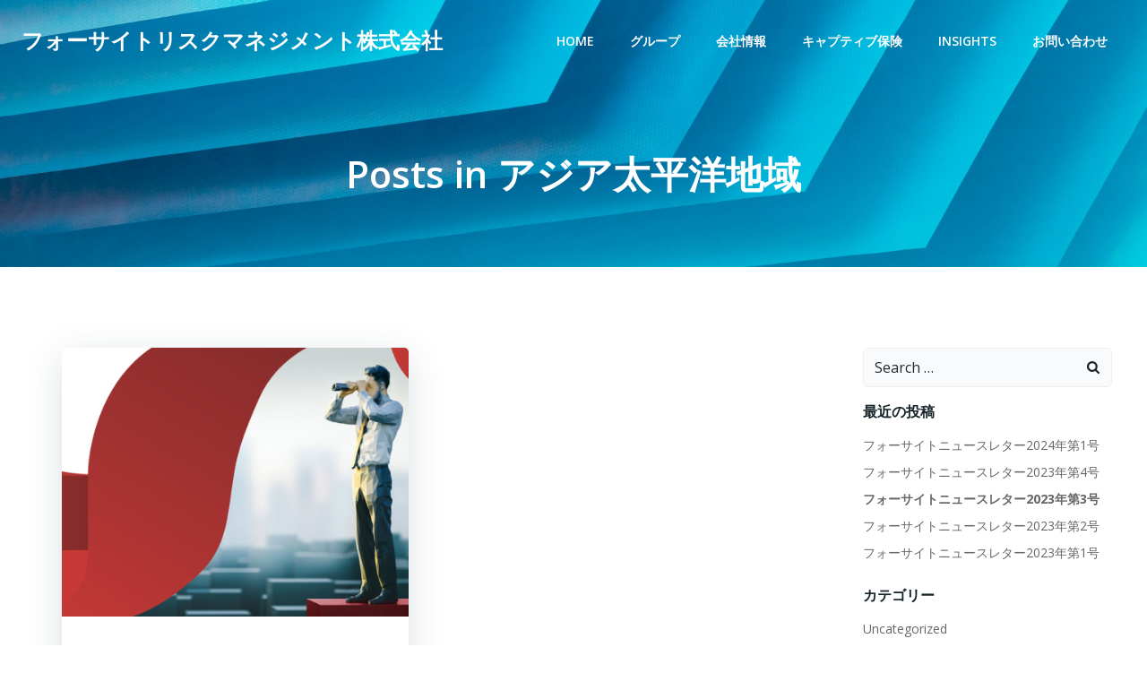

--- FILE ---
content_type: text/html; charset=utf-8
request_url: https://www.google.com/recaptcha/api2/anchor?ar=1&k=6LdC3_IZAAAAAFBcKMFLkhigktdyQGIywK_BB3eS&co=aHR0cDovL2ZvcmVzaWdodG1ndC5jby5qcDo4MA..&hl=en&v=PoyoqOPhxBO7pBk68S4YbpHZ&size=invisible&anchor-ms=20000&execute-ms=30000&cb=q90dhepsclux
body_size: 48572
content:
<!DOCTYPE HTML><html dir="ltr" lang="en"><head><meta http-equiv="Content-Type" content="text/html; charset=UTF-8">
<meta http-equiv="X-UA-Compatible" content="IE=edge">
<title>reCAPTCHA</title>
<style type="text/css">
/* cyrillic-ext */
@font-face {
  font-family: 'Roboto';
  font-style: normal;
  font-weight: 400;
  font-stretch: 100%;
  src: url(//fonts.gstatic.com/s/roboto/v48/KFO7CnqEu92Fr1ME7kSn66aGLdTylUAMa3GUBHMdazTgWw.woff2) format('woff2');
  unicode-range: U+0460-052F, U+1C80-1C8A, U+20B4, U+2DE0-2DFF, U+A640-A69F, U+FE2E-FE2F;
}
/* cyrillic */
@font-face {
  font-family: 'Roboto';
  font-style: normal;
  font-weight: 400;
  font-stretch: 100%;
  src: url(//fonts.gstatic.com/s/roboto/v48/KFO7CnqEu92Fr1ME7kSn66aGLdTylUAMa3iUBHMdazTgWw.woff2) format('woff2');
  unicode-range: U+0301, U+0400-045F, U+0490-0491, U+04B0-04B1, U+2116;
}
/* greek-ext */
@font-face {
  font-family: 'Roboto';
  font-style: normal;
  font-weight: 400;
  font-stretch: 100%;
  src: url(//fonts.gstatic.com/s/roboto/v48/KFO7CnqEu92Fr1ME7kSn66aGLdTylUAMa3CUBHMdazTgWw.woff2) format('woff2');
  unicode-range: U+1F00-1FFF;
}
/* greek */
@font-face {
  font-family: 'Roboto';
  font-style: normal;
  font-weight: 400;
  font-stretch: 100%;
  src: url(//fonts.gstatic.com/s/roboto/v48/KFO7CnqEu92Fr1ME7kSn66aGLdTylUAMa3-UBHMdazTgWw.woff2) format('woff2');
  unicode-range: U+0370-0377, U+037A-037F, U+0384-038A, U+038C, U+038E-03A1, U+03A3-03FF;
}
/* math */
@font-face {
  font-family: 'Roboto';
  font-style: normal;
  font-weight: 400;
  font-stretch: 100%;
  src: url(//fonts.gstatic.com/s/roboto/v48/KFO7CnqEu92Fr1ME7kSn66aGLdTylUAMawCUBHMdazTgWw.woff2) format('woff2');
  unicode-range: U+0302-0303, U+0305, U+0307-0308, U+0310, U+0312, U+0315, U+031A, U+0326-0327, U+032C, U+032F-0330, U+0332-0333, U+0338, U+033A, U+0346, U+034D, U+0391-03A1, U+03A3-03A9, U+03B1-03C9, U+03D1, U+03D5-03D6, U+03F0-03F1, U+03F4-03F5, U+2016-2017, U+2034-2038, U+203C, U+2040, U+2043, U+2047, U+2050, U+2057, U+205F, U+2070-2071, U+2074-208E, U+2090-209C, U+20D0-20DC, U+20E1, U+20E5-20EF, U+2100-2112, U+2114-2115, U+2117-2121, U+2123-214F, U+2190, U+2192, U+2194-21AE, U+21B0-21E5, U+21F1-21F2, U+21F4-2211, U+2213-2214, U+2216-22FF, U+2308-230B, U+2310, U+2319, U+231C-2321, U+2336-237A, U+237C, U+2395, U+239B-23B7, U+23D0, U+23DC-23E1, U+2474-2475, U+25AF, U+25B3, U+25B7, U+25BD, U+25C1, U+25CA, U+25CC, U+25FB, U+266D-266F, U+27C0-27FF, U+2900-2AFF, U+2B0E-2B11, U+2B30-2B4C, U+2BFE, U+3030, U+FF5B, U+FF5D, U+1D400-1D7FF, U+1EE00-1EEFF;
}
/* symbols */
@font-face {
  font-family: 'Roboto';
  font-style: normal;
  font-weight: 400;
  font-stretch: 100%;
  src: url(//fonts.gstatic.com/s/roboto/v48/KFO7CnqEu92Fr1ME7kSn66aGLdTylUAMaxKUBHMdazTgWw.woff2) format('woff2');
  unicode-range: U+0001-000C, U+000E-001F, U+007F-009F, U+20DD-20E0, U+20E2-20E4, U+2150-218F, U+2190, U+2192, U+2194-2199, U+21AF, U+21E6-21F0, U+21F3, U+2218-2219, U+2299, U+22C4-22C6, U+2300-243F, U+2440-244A, U+2460-24FF, U+25A0-27BF, U+2800-28FF, U+2921-2922, U+2981, U+29BF, U+29EB, U+2B00-2BFF, U+4DC0-4DFF, U+FFF9-FFFB, U+10140-1018E, U+10190-1019C, U+101A0, U+101D0-101FD, U+102E0-102FB, U+10E60-10E7E, U+1D2C0-1D2D3, U+1D2E0-1D37F, U+1F000-1F0FF, U+1F100-1F1AD, U+1F1E6-1F1FF, U+1F30D-1F30F, U+1F315, U+1F31C, U+1F31E, U+1F320-1F32C, U+1F336, U+1F378, U+1F37D, U+1F382, U+1F393-1F39F, U+1F3A7-1F3A8, U+1F3AC-1F3AF, U+1F3C2, U+1F3C4-1F3C6, U+1F3CA-1F3CE, U+1F3D4-1F3E0, U+1F3ED, U+1F3F1-1F3F3, U+1F3F5-1F3F7, U+1F408, U+1F415, U+1F41F, U+1F426, U+1F43F, U+1F441-1F442, U+1F444, U+1F446-1F449, U+1F44C-1F44E, U+1F453, U+1F46A, U+1F47D, U+1F4A3, U+1F4B0, U+1F4B3, U+1F4B9, U+1F4BB, U+1F4BF, U+1F4C8-1F4CB, U+1F4D6, U+1F4DA, U+1F4DF, U+1F4E3-1F4E6, U+1F4EA-1F4ED, U+1F4F7, U+1F4F9-1F4FB, U+1F4FD-1F4FE, U+1F503, U+1F507-1F50B, U+1F50D, U+1F512-1F513, U+1F53E-1F54A, U+1F54F-1F5FA, U+1F610, U+1F650-1F67F, U+1F687, U+1F68D, U+1F691, U+1F694, U+1F698, U+1F6AD, U+1F6B2, U+1F6B9-1F6BA, U+1F6BC, U+1F6C6-1F6CF, U+1F6D3-1F6D7, U+1F6E0-1F6EA, U+1F6F0-1F6F3, U+1F6F7-1F6FC, U+1F700-1F7FF, U+1F800-1F80B, U+1F810-1F847, U+1F850-1F859, U+1F860-1F887, U+1F890-1F8AD, U+1F8B0-1F8BB, U+1F8C0-1F8C1, U+1F900-1F90B, U+1F93B, U+1F946, U+1F984, U+1F996, U+1F9E9, U+1FA00-1FA6F, U+1FA70-1FA7C, U+1FA80-1FA89, U+1FA8F-1FAC6, U+1FACE-1FADC, U+1FADF-1FAE9, U+1FAF0-1FAF8, U+1FB00-1FBFF;
}
/* vietnamese */
@font-face {
  font-family: 'Roboto';
  font-style: normal;
  font-weight: 400;
  font-stretch: 100%;
  src: url(//fonts.gstatic.com/s/roboto/v48/KFO7CnqEu92Fr1ME7kSn66aGLdTylUAMa3OUBHMdazTgWw.woff2) format('woff2');
  unicode-range: U+0102-0103, U+0110-0111, U+0128-0129, U+0168-0169, U+01A0-01A1, U+01AF-01B0, U+0300-0301, U+0303-0304, U+0308-0309, U+0323, U+0329, U+1EA0-1EF9, U+20AB;
}
/* latin-ext */
@font-face {
  font-family: 'Roboto';
  font-style: normal;
  font-weight: 400;
  font-stretch: 100%;
  src: url(//fonts.gstatic.com/s/roboto/v48/KFO7CnqEu92Fr1ME7kSn66aGLdTylUAMa3KUBHMdazTgWw.woff2) format('woff2');
  unicode-range: U+0100-02BA, U+02BD-02C5, U+02C7-02CC, U+02CE-02D7, U+02DD-02FF, U+0304, U+0308, U+0329, U+1D00-1DBF, U+1E00-1E9F, U+1EF2-1EFF, U+2020, U+20A0-20AB, U+20AD-20C0, U+2113, U+2C60-2C7F, U+A720-A7FF;
}
/* latin */
@font-face {
  font-family: 'Roboto';
  font-style: normal;
  font-weight: 400;
  font-stretch: 100%;
  src: url(//fonts.gstatic.com/s/roboto/v48/KFO7CnqEu92Fr1ME7kSn66aGLdTylUAMa3yUBHMdazQ.woff2) format('woff2');
  unicode-range: U+0000-00FF, U+0131, U+0152-0153, U+02BB-02BC, U+02C6, U+02DA, U+02DC, U+0304, U+0308, U+0329, U+2000-206F, U+20AC, U+2122, U+2191, U+2193, U+2212, U+2215, U+FEFF, U+FFFD;
}
/* cyrillic-ext */
@font-face {
  font-family: 'Roboto';
  font-style: normal;
  font-weight: 500;
  font-stretch: 100%;
  src: url(//fonts.gstatic.com/s/roboto/v48/KFO7CnqEu92Fr1ME7kSn66aGLdTylUAMa3GUBHMdazTgWw.woff2) format('woff2');
  unicode-range: U+0460-052F, U+1C80-1C8A, U+20B4, U+2DE0-2DFF, U+A640-A69F, U+FE2E-FE2F;
}
/* cyrillic */
@font-face {
  font-family: 'Roboto';
  font-style: normal;
  font-weight: 500;
  font-stretch: 100%;
  src: url(//fonts.gstatic.com/s/roboto/v48/KFO7CnqEu92Fr1ME7kSn66aGLdTylUAMa3iUBHMdazTgWw.woff2) format('woff2');
  unicode-range: U+0301, U+0400-045F, U+0490-0491, U+04B0-04B1, U+2116;
}
/* greek-ext */
@font-face {
  font-family: 'Roboto';
  font-style: normal;
  font-weight: 500;
  font-stretch: 100%;
  src: url(//fonts.gstatic.com/s/roboto/v48/KFO7CnqEu92Fr1ME7kSn66aGLdTylUAMa3CUBHMdazTgWw.woff2) format('woff2');
  unicode-range: U+1F00-1FFF;
}
/* greek */
@font-face {
  font-family: 'Roboto';
  font-style: normal;
  font-weight: 500;
  font-stretch: 100%;
  src: url(//fonts.gstatic.com/s/roboto/v48/KFO7CnqEu92Fr1ME7kSn66aGLdTylUAMa3-UBHMdazTgWw.woff2) format('woff2');
  unicode-range: U+0370-0377, U+037A-037F, U+0384-038A, U+038C, U+038E-03A1, U+03A3-03FF;
}
/* math */
@font-face {
  font-family: 'Roboto';
  font-style: normal;
  font-weight: 500;
  font-stretch: 100%;
  src: url(//fonts.gstatic.com/s/roboto/v48/KFO7CnqEu92Fr1ME7kSn66aGLdTylUAMawCUBHMdazTgWw.woff2) format('woff2');
  unicode-range: U+0302-0303, U+0305, U+0307-0308, U+0310, U+0312, U+0315, U+031A, U+0326-0327, U+032C, U+032F-0330, U+0332-0333, U+0338, U+033A, U+0346, U+034D, U+0391-03A1, U+03A3-03A9, U+03B1-03C9, U+03D1, U+03D5-03D6, U+03F0-03F1, U+03F4-03F5, U+2016-2017, U+2034-2038, U+203C, U+2040, U+2043, U+2047, U+2050, U+2057, U+205F, U+2070-2071, U+2074-208E, U+2090-209C, U+20D0-20DC, U+20E1, U+20E5-20EF, U+2100-2112, U+2114-2115, U+2117-2121, U+2123-214F, U+2190, U+2192, U+2194-21AE, U+21B0-21E5, U+21F1-21F2, U+21F4-2211, U+2213-2214, U+2216-22FF, U+2308-230B, U+2310, U+2319, U+231C-2321, U+2336-237A, U+237C, U+2395, U+239B-23B7, U+23D0, U+23DC-23E1, U+2474-2475, U+25AF, U+25B3, U+25B7, U+25BD, U+25C1, U+25CA, U+25CC, U+25FB, U+266D-266F, U+27C0-27FF, U+2900-2AFF, U+2B0E-2B11, U+2B30-2B4C, U+2BFE, U+3030, U+FF5B, U+FF5D, U+1D400-1D7FF, U+1EE00-1EEFF;
}
/* symbols */
@font-face {
  font-family: 'Roboto';
  font-style: normal;
  font-weight: 500;
  font-stretch: 100%;
  src: url(//fonts.gstatic.com/s/roboto/v48/KFO7CnqEu92Fr1ME7kSn66aGLdTylUAMaxKUBHMdazTgWw.woff2) format('woff2');
  unicode-range: U+0001-000C, U+000E-001F, U+007F-009F, U+20DD-20E0, U+20E2-20E4, U+2150-218F, U+2190, U+2192, U+2194-2199, U+21AF, U+21E6-21F0, U+21F3, U+2218-2219, U+2299, U+22C4-22C6, U+2300-243F, U+2440-244A, U+2460-24FF, U+25A0-27BF, U+2800-28FF, U+2921-2922, U+2981, U+29BF, U+29EB, U+2B00-2BFF, U+4DC0-4DFF, U+FFF9-FFFB, U+10140-1018E, U+10190-1019C, U+101A0, U+101D0-101FD, U+102E0-102FB, U+10E60-10E7E, U+1D2C0-1D2D3, U+1D2E0-1D37F, U+1F000-1F0FF, U+1F100-1F1AD, U+1F1E6-1F1FF, U+1F30D-1F30F, U+1F315, U+1F31C, U+1F31E, U+1F320-1F32C, U+1F336, U+1F378, U+1F37D, U+1F382, U+1F393-1F39F, U+1F3A7-1F3A8, U+1F3AC-1F3AF, U+1F3C2, U+1F3C4-1F3C6, U+1F3CA-1F3CE, U+1F3D4-1F3E0, U+1F3ED, U+1F3F1-1F3F3, U+1F3F5-1F3F7, U+1F408, U+1F415, U+1F41F, U+1F426, U+1F43F, U+1F441-1F442, U+1F444, U+1F446-1F449, U+1F44C-1F44E, U+1F453, U+1F46A, U+1F47D, U+1F4A3, U+1F4B0, U+1F4B3, U+1F4B9, U+1F4BB, U+1F4BF, U+1F4C8-1F4CB, U+1F4D6, U+1F4DA, U+1F4DF, U+1F4E3-1F4E6, U+1F4EA-1F4ED, U+1F4F7, U+1F4F9-1F4FB, U+1F4FD-1F4FE, U+1F503, U+1F507-1F50B, U+1F50D, U+1F512-1F513, U+1F53E-1F54A, U+1F54F-1F5FA, U+1F610, U+1F650-1F67F, U+1F687, U+1F68D, U+1F691, U+1F694, U+1F698, U+1F6AD, U+1F6B2, U+1F6B9-1F6BA, U+1F6BC, U+1F6C6-1F6CF, U+1F6D3-1F6D7, U+1F6E0-1F6EA, U+1F6F0-1F6F3, U+1F6F7-1F6FC, U+1F700-1F7FF, U+1F800-1F80B, U+1F810-1F847, U+1F850-1F859, U+1F860-1F887, U+1F890-1F8AD, U+1F8B0-1F8BB, U+1F8C0-1F8C1, U+1F900-1F90B, U+1F93B, U+1F946, U+1F984, U+1F996, U+1F9E9, U+1FA00-1FA6F, U+1FA70-1FA7C, U+1FA80-1FA89, U+1FA8F-1FAC6, U+1FACE-1FADC, U+1FADF-1FAE9, U+1FAF0-1FAF8, U+1FB00-1FBFF;
}
/* vietnamese */
@font-face {
  font-family: 'Roboto';
  font-style: normal;
  font-weight: 500;
  font-stretch: 100%;
  src: url(//fonts.gstatic.com/s/roboto/v48/KFO7CnqEu92Fr1ME7kSn66aGLdTylUAMa3OUBHMdazTgWw.woff2) format('woff2');
  unicode-range: U+0102-0103, U+0110-0111, U+0128-0129, U+0168-0169, U+01A0-01A1, U+01AF-01B0, U+0300-0301, U+0303-0304, U+0308-0309, U+0323, U+0329, U+1EA0-1EF9, U+20AB;
}
/* latin-ext */
@font-face {
  font-family: 'Roboto';
  font-style: normal;
  font-weight: 500;
  font-stretch: 100%;
  src: url(//fonts.gstatic.com/s/roboto/v48/KFO7CnqEu92Fr1ME7kSn66aGLdTylUAMa3KUBHMdazTgWw.woff2) format('woff2');
  unicode-range: U+0100-02BA, U+02BD-02C5, U+02C7-02CC, U+02CE-02D7, U+02DD-02FF, U+0304, U+0308, U+0329, U+1D00-1DBF, U+1E00-1E9F, U+1EF2-1EFF, U+2020, U+20A0-20AB, U+20AD-20C0, U+2113, U+2C60-2C7F, U+A720-A7FF;
}
/* latin */
@font-face {
  font-family: 'Roboto';
  font-style: normal;
  font-weight: 500;
  font-stretch: 100%;
  src: url(//fonts.gstatic.com/s/roboto/v48/KFO7CnqEu92Fr1ME7kSn66aGLdTylUAMa3yUBHMdazQ.woff2) format('woff2');
  unicode-range: U+0000-00FF, U+0131, U+0152-0153, U+02BB-02BC, U+02C6, U+02DA, U+02DC, U+0304, U+0308, U+0329, U+2000-206F, U+20AC, U+2122, U+2191, U+2193, U+2212, U+2215, U+FEFF, U+FFFD;
}
/* cyrillic-ext */
@font-face {
  font-family: 'Roboto';
  font-style: normal;
  font-weight: 900;
  font-stretch: 100%;
  src: url(//fonts.gstatic.com/s/roboto/v48/KFO7CnqEu92Fr1ME7kSn66aGLdTylUAMa3GUBHMdazTgWw.woff2) format('woff2');
  unicode-range: U+0460-052F, U+1C80-1C8A, U+20B4, U+2DE0-2DFF, U+A640-A69F, U+FE2E-FE2F;
}
/* cyrillic */
@font-face {
  font-family: 'Roboto';
  font-style: normal;
  font-weight: 900;
  font-stretch: 100%;
  src: url(//fonts.gstatic.com/s/roboto/v48/KFO7CnqEu92Fr1ME7kSn66aGLdTylUAMa3iUBHMdazTgWw.woff2) format('woff2');
  unicode-range: U+0301, U+0400-045F, U+0490-0491, U+04B0-04B1, U+2116;
}
/* greek-ext */
@font-face {
  font-family: 'Roboto';
  font-style: normal;
  font-weight: 900;
  font-stretch: 100%;
  src: url(//fonts.gstatic.com/s/roboto/v48/KFO7CnqEu92Fr1ME7kSn66aGLdTylUAMa3CUBHMdazTgWw.woff2) format('woff2');
  unicode-range: U+1F00-1FFF;
}
/* greek */
@font-face {
  font-family: 'Roboto';
  font-style: normal;
  font-weight: 900;
  font-stretch: 100%;
  src: url(//fonts.gstatic.com/s/roboto/v48/KFO7CnqEu92Fr1ME7kSn66aGLdTylUAMa3-UBHMdazTgWw.woff2) format('woff2');
  unicode-range: U+0370-0377, U+037A-037F, U+0384-038A, U+038C, U+038E-03A1, U+03A3-03FF;
}
/* math */
@font-face {
  font-family: 'Roboto';
  font-style: normal;
  font-weight: 900;
  font-stretch: 100%;
  src: url(//fonts.gstatic.com/s/roboto/v48/KFO7CnqEu92Fr1ME7kSn66aGLdTylUAMawCUBHMdazTgWw.woff2) format('woff2');
  unicode-range: U+0302-0303, U+0305, U+0307-0308, U+0310, U+0312, U+0315, U+031A, U+0326-0327, U+032C, U+032F-0330, U+0332-0333, U+0338, U+033A, U+0346, U+034D, U+0391-03A1, U+03A3-03A9, U+03B1-03C9, U+03D1, U+03D5-03D6, U+03F0-03F1, U+03F4-03F5, U+2016-2017, U+2034-2038, U+203C, U+2040, U+2043, U+2047, U+2050, U+2057, U+205F, U+2070-2071, U+2074-208E, U+2090-209C, U+20D0-20DC, U+20E1, U+20E5-20EF, U+2100-2112, U+2114-2115, U+2117-2121, U+2123-214F, U+2190, U+2192, U+2194-21AE, U+21B0-21E5, U+21F1-21F2, U+21F4-2211, U+2213-2214, U+2216-22FF, U+2308-230B, U+2310, U+2319, U+231C-2321, U+2336-237A, U+237C, U+2395, U+239B-23B7, U+23D0, U+23DC-23E1, U+2474-2475, U+25AF, U+25B3, U+25B7, U+25BD, U+25C1, U+25CA, U+25CC, U+25FB, U+266D-266F, U+27C0-27FF, U+2900-2AFF, U+2B0E-2B11, U+2B30-2B4C, U+2BFE, U+3030, U+FF5B, U+FF5D, U+1D400-1D7FF, U+1EE00-1EEFF;
}
/* symbols */
@font-face {
  font-family: 'Roboto';
  font-style: normal;
  font-weight: 900;
  font-stretch: 100%;
  src: url(//fonts.gstatic.com/s/roboto/v48/KFO7CnqEu92Fr1ME7kSn66aGLdTylUAMaxKUBHMdazTgWw.woff2) format('woff2');
  unicode-range: U+0001-000C, U+000E-001F, U+007F-009F, U+20DD-20E0, U+20E2-20E4, U+2150-218F, U+2190, U+2192, U+2194-2199, U+21AF, U+21E6-21F0, U+21F3, U+2218-2219, U+2299, U+22C4-22C6, U+2300-243F, U+2440-244A, U+2460-24FF, U+25A0-27BF, U+2800-28FF, U+2921-2922, U+2981, U+29BF, U+29EB, U+2B00-2BFF, U+4DC0-4DFF, U+FFF9-FFFB, U+10140-1018E, U+10190-1019C, U+101A0, U+101D0-101FD, U+102E0-102FB, U+10E60-10E7E, U+1D2C0-1D2D3, U+1D2E0-1D37F, U+1F000-1F0FF, U+1F100-1F1AD, U+1F1E6-1F1FF, U+1F30D-1F30F, U+1F315, U+1F31C, U+1F31E, U+1F320-1F32C, U+1F336, U+1F378, U+1F37D, U+1F382, U+1F393-1F39F, U+1F3A7-1F3A8, U+1F3AC-1F3AF, U+1F3C2, U+1F3C4-1F3C6, U+1F3CA-1F3CE, U+1F3D4-1F3E0, U+1F3ED, U+1F3F1-1F3F3, U+1F3F5-1F3F7, U+1F408, U+1F415, U+1F41F, U+1F426, U+1F43F, U+1F441-1F442, U+1F444, U+1F446-1F449, U+1F44C-1F44E, U+1F453, U+1F46A, U+1F47D, U+1F4A3, U+1F4B0, U+1F4B3, U+1F4B9, U+1F4BB, U+1F4BF, U+1F4C8-1F4CB, U+1F4D6, U+1F4DA, U+1F4DF, U+1F4E3-1F4E6, U+1F4EA-1F4ED, U+1F4F7, U+1F4F9-1F4FB, U+1F4FD-1F4FE, U+1F503, U+1F507-1F50B, U+1F50D, U+1F512-1F513, U+1F53E-1F54A, U+1F54F-1F5FA, U+1F610, U+1F650-1F67F, U+1F687, U+1F68D, U+1F691, U+1F694, U+1F698, U+1F6AD, U+1F6B2, U+1F6B9-1F6BA, U+1F6BC, U+1F6C6-1F6CF, U+1F6D3-1F6D7, U+1F6E0-1F6EA, U+1F6F0-1F6F3, U+1F6F7-1F6FC, U+1F700-1F7FF, U+1F800-1F80B, U+1F810-1F847, U+1F850-1F859, U+1F860-1F887, U+1F890-1F8AD, U+1F8B0-1F8BB, U+1F8C0-1F8C1, U+1F900-1F90B, U+1F93B, U+1F946, U+1F984, U+1F996, U+1F9E9, U+1FA00-1FA6F, U+1FA70-1FA7C, U+1FA80-1FA89, U+1FA8F-1FAC6, U+1FACE-1FADC, U+1FADF-1FAE9, U+1FAF0-1FAF8, U+1FB00-1FBFF;
}
/* vietnamese */
@font-face {
  font-family: 'Roboto';
  font-style: normal;
  font-weight: 900;
  font-stretch: 100%;
  src: url(//fonts.gstatic.com/s/roboto/v48/KFO7CnqEu92Fr1ME7kSn66aGLdTylUAMa3OUBHMdazTgWw.woff2) format('woff2');
  unicode-range: U+0102-0103, U+0110-0111, U+0128-0129, U+0168-0169, U+01A0-01A1, U+01AF-01B0, U+0300-0301, U+0303-0304, U+0308-0309, U+0323, U+0329, U+1EA0-1EF9, U+20AB;
}
/* latin-ext */
@font-face {
  font-family: 'Roboto';
  font-style: normal;
  font-weight: 900;
  font-stretch: 100%;
  src: url(//fonts.gstatic.com/s/roboto/v48/KFO7CnqEu92Fr1ME7kSn66aGLdTylUAMa3KUBHMdazTgWw.woff2) format('woff2');
  unicode-range: U+0100-02BA, U+02BD-02C5, U+02C7-02CC, U+02CE-02D7, U+02DD-02FF, U+0304, U+0308, U+0329, U+1D00-1DBF, U+1E00-1E9F, U+1EF2-1EFF, U+2020, U+20A0-20AB, U+20AD-20C0, U+2113, U+2C60-2C7F, U+A720-A7FF;
}
/* latin */
@font-face {
  font-family: 'Roboto';
  font-style: normal;
  font-weight: 900;
  font-stretch: 100%;
  src: url(//fonts.gstatic.com/s/roboto/v48/KFO7CnqEu92Fr1ME7kSn66aGLdTylUAMa3yUBHMdazQ.woff2) format('woff2');
  unicode-range: U+0000-00FF, U+0131, U+0152-0153, U+02BB-02BC, U+02C6, U+02DA, U+02DC, U+0304, U+0308, U+0329, U+2000-206F, U+20AC, U+2122, U+2191, U+2193, U+2212, U+2215, U+FEFF, U+FFFD;
}

</style>
<link rel="stylesheet" type="text/css" href="https://www.gstatic.com/recaptcha/releases/PoyoqOPhxBO7pBk68S4YbpHZ/styles__ltr.css">
<script nonce="6nXMTXCOuPXRxBE3IM-ScA" type="text/javascript">window['__recaptcha_api'] = 'https://www.google.com/recaptcha/api2/';</script>
<script type="text/javascript" src="https://www.gstatic.com/recaptcha/releases/PoyoqOPhxBO7pBk68S4YbpHZ/recaptcha__en.js" nonce="6nXMTXCOuPXRxBE3IM-ScA">
      
    </script></head>
<body><div id="rc-anchor-alert" class="rc-anchor-alert"></div>
<input type="hidden" id="recaptcha-token" value="[base64]">
<script type="text/javascript" nonce="6nXMTXCOuPXRxBE3IM-ScA">
      recaptcha.anchor.Main.init("[\x22ainput\x22,[\x22bgdata\x22,\x22\x22,\[base64]/[base64]/[base64]/KE4oMTI0LHYsdi5HKSxMWihsLHYpKTpOKDEyNCx2LGwpLFYpLHYpLFQpKSxGKDE3MSx2KX0scjc9ZnVuY3Rpb24obCl7cmV0dXJuIGx9LEM9ZnVuY3Rpb24obCxWLHYpe04odixsLFYpLFZbYWtdPTI3OTZ9LG49ZnVuY3Rpb24obCxWKXtWLlg9KChWLlg/[base64]/[base64]/[base64]/[base64]/[base64]/[base64]/[base64]/[base64]/[base64]/[base64]/[base64]\\u003d\x22,\[base64]\x22,\x22fl5tEwxoGUc3w6XChy8Dw6LDj2/DpMOGwp8Sw67CpW4fAxfDuE8ZB1PDiAIPw4oPDxnCpcOdwpLCtSxYw6Ffw6DDl8KwwpPCt3HCocOiwroPwoLCpcO9aMKXOg0Aw6QbBcKzc8KFXi5xWsKkwp/ClRfDmlp2w6BRI8K7w73Dn8OSw4ZDWMOnw7PCuULCnkMEQ2Q+w7FnAkDCrsK9w7F2IihIT1sdwptBw6YAAcKPDC9VwrM4w7tiVzrDvMOxwpBFw4TDjnJeXsOrQFd/[base64]/w7JJK8KKQWVQwrg5ZcOBwpHClmsmwo/CvWnDo8Ogw6kZLxnDmMKxwoA6WjnDm8OKGsOEfcOFw4MEw5UtNx3DrMOlPsOgGMOCLG7DlEMow5bCjcOgD07Cp2TCkidgw4/[base64]/ChmFfYsKNwqPCn8OjEQ9wCMOsw7lIwp3CnsKgL17Cu3jCusKgw6FMw5jDn8KJY8KtIQ/Dj8OsDEPCrMObwq/[base64]/woDDmcOqw7p6B0DDg8O/MsOlesKxU08UYQk8PcKYw5c3BCnCu8OwfcK5TcKewoPCrsOrwodIN8K8JcK9eT5OV8O+fcKyIMKOw5ANOcOxwqLDjsOqfl3DmgPDv8OUUMKiwroqw57DoMKtw4/Ci8KMJ1nCucO4HXjDscKpw57DlcOGXGDCocKGWcKPwp4Bwp3Cu8KfYRXCmksoOMKZwozCgjrClUt1TnrDiMO8S0PCjkzDm8KyFwYyOkjDlzLDjsKYVwfDt0TDs8OsYMOXwpotw4DDs8Okwrkvw53DhzdvwpjCogzCqBLDk8OFw4I9fHbCs8Kswp/[base64]/Cp8OAQMKnTBfDkTseSsOfwpzCmsKHw7Q9CQZzwohBSSjCizU0wr9+wq51wrbCkSbDo8OJwqHCiH/DiysZwrvDtsK1JsO2SUnCpsK2w6Y+w6rCl3YoDsKGNcKgw4xBw7QFw6QTK8KWFxwNwrDCvsKiw6rCuBLDtMO8wqt5w7QSIz4CwrAad1tAZsOCwq/[base64]/DvXptwpHCs8OpKsKkc8K3w75OdcK/w7fDgcOqw5xDSMKpw6LDtCpFZsKowpDCmnTCmsKmalFlUcOkAcKPw75OAsKkwqQjc2sUw40Bwr9hw5/CgQ7DmsKJFlwCwrMxw5ktwqVCw4V1NsKOS8KIdsOzwqUIw68TwoHDkXBywqFVw7nCmjDCqgApbCN+w7V/GMKbwp7CkcOAwqjDjMKRw4cZwq5Aw6Jxw5E5w6LCknjCpMKPNcKoRip5W8Kpw5U8a8OWcRx6WcKRdD/CpE8Rw75bE8KTAF3DojHDs8OjN8OZw43DjnnDjBfDliBTFMOxwpXCoUdeG1vCpMKoa8K9w6kXwrZ5w6/[base64]/[base64]/w4nDjhPDm1cLw7BSwpBmRsK+wrnClcOHFhAwGWHDhXJpw6rDp8Oiw7RSUVXDsGEjw5p/ZcOgwonClHYtw5xwRMO/wo0Ewp0ZeiJNw5UAHgENKxzCkMKvw7wGw4jCjHhjAcKoRcKUwqVsADbCqwAuw4IKMMOvwoh3FB/DhsOGwq96TWppw6vCnU4sLHIbw6E+fsK4S8O+H1B4H8OMCSHDiHPChjUIJwwff8O6w6XCp2M2w706ImEuwoc9XBzCuQfCiMKTNxsHNcOWPcOjw54nwqTCqMOzYnY/wp/[base64]/[base64]/DtQvCuA3Dr0XDosObwpXDjMOfZgwscsONw6jCssOQw5/CuMK0MWPCiwjDhcOaUMK4w7d6wpHCncKcwoB7w4hxVisVw5nCksOTAcOiw5BZwpDDvSXCiDLCgsONwrLDu8KBIsOBwrdrwoDDqMOnwp5yw4LDvjDDg0vDqkIdw7HChmnCiyNKeMK9X8K/w7xsw5DDvMOURMOhOHV2XMOZw4jDjsODw7vDscK5w7DCi8O/AcKIZAbCj0rDrsKtwrLCu8Kmw5PCisKML8OOw6gBa013BnXDrsOAF8OAw6hRw74jw6HDocONw5k6wqLCmsKQfMOpwoNfw6InPcOGfybCvW/Co3d6w4DCg8K5TzzDj19KKWjDi8OMdcOewrlaw6HDiMO9OG5yAMOHfGVxVcOuc1LDsgZTw5zDtnB3wp/CiyXCuhEAwrYvwrbDo8O0wqPCuRFkX8OORcKYSS4GeRHDu03Ck8Opwp7Cpytjw7DCkMKrC8OeasKVBMKFw6/CoUHDlsOfw7I1w6J2wpvCnh/CpSEYTcOpw57CncKIw5FIa8Omwr/Cr8KwNw/DtDrDtD3DugsMdHnDlsOGwoxNOWHDgk16OkcGwoJmw6rDtQxeRcOYw4hnUcKXYB8Nw7M9asKPw5NawrBLYjpkScK2wpdZZ17DmMKXJsKxw4sHK8Otw5gOXUzDo23Ckl3DkiDDgmViw5YqZ8O5w4kmw7oHQGnCvMOxAcKxw6PDsVvCjw5Gw77Ct13Dun/DucKmw4bCj2kyWyzCqsOLwod5w4heDMOMbHrCnsKzw7fDpTdIXXzDk8K7wq1WVlnDssO8wq9/wqvDv8KLdFJDacKFw7RgwrTDh8OaJ8KRw7rCp8KRw4FIRCNVwp3CjgjCg8KYwqjCqsO/N8ONwovDrjBwwoPCjHgDw4bCgHU2w7M1wqzDh2EawpoVw6bChMOvVT7DjUDCryPChj8cw6HDvnfCvQLDr0/DosK1w4bCngUNccOWw4zDgjcQwoDDvjfCnAXDjsKwVcKlYEDCjcOSw5vDsWDDqi0qwpBfw6TDkMK1EMKifcOXasOYwr1fw7Rzwro5wrJsw4jDuH3DrMKPwpzDhsKjw6rDn8OTw7VqACvColN/w60cGcOiwq8nfcKjYzF0wokSw5hSwonDjV3DrBXDhxrDlHMbey5bO8OwU0DCnMO5woYnN8OzIMOww5rCqkjCsMO0c8ORw7E9wpZlHSNRwotnw7YrM8OHOcOufEk4wrDDsMOawqbCrMOlN8Onw6XDqMOsbMKnIm7CoyHCpyvDvk/DksOFw7vDrcO/w6fCuxpsBRQQeMK5w4zCqjJUwo9tYgrDtCLDj8O9wrDCvQ/DrlTCkcKiw6fDmMKnw7/DpCAof8O2TsK6MyvDkyPDjDrDj8OgaBrCqg1nwoRPw5LCiMOhEU1ywo8Sw4fCnmjDq3/DmirCu8OHZzDDsGcsEhgwwrFFwoHCpsOHdk0Fw6o0NE4eOnspMwPDs8Kcwq/[base64]/CgsKOwpc9EMKmwqnCrsKENxzDlMKFTUHCvBw6wrvDhCkGw51gwr41w7QMw6LDhcKPN8K+w7AWSDokQsOew4NIwpMydTplPCTDiE7CijRuw4/DrzJrGVsYw44Fw7TDssOmN8K+w4/CucOxK8OYM8O4wr8bw7TCpG91wp1DwpZfHsOmw7PCnsOlU1DCo8OIwp9cGsO7wp7CpsKQFsKZwohabS/[base64]/DmWbDhDFDw6HCtTkWVgbCvMO+XDAgw5pEaCfCusOcwqjDrGLDl8Kbw7F7w7vDrMOgEcKHw7x0wpzDnMOiecKYPsKrw67CtSPCrsOLQMKpw5BYw5gfaMO6wocDwqIKw4HDnw/DlHPDsx0/WcKvVsKmdsKfw68RbUAkCMKwY3vCjwxgWsKvwpphAgQBwrzDt2vDkMKwW8KywqXDu2/Dp8OBw7PCk3kiw5jCjXjDm8O3w60sU8KSNsKOw5jCs2RMNMKEw7wiK8Oaw4FXwrpiJ1NtwobClMO8wp87VMOww7bDjy1gb8OSwrYnO8Kpw6JeGsO7w4PDk2TCnsOVbsOIKFnDlz0Ww63ChxvDsmM3w5J8RlJJdyZYwoZJfD0sw6/DghYMPsObYcKACwNxIR3Dq8K8wr1MwoLCoGMQwrrCixV1D8KeS8KcaRTCmFDDosKQOcKKw6rDu8OAIMO7TMO1A0Ypw4sjw6XCkn9KKsOlw6ozw5/ChsKoNXPDhMOWwo8iLWbCsXxywrTCgw7DssK+EsKkb8KeK8KeJhHCghw6E8KlN8OYw7DDjxd8EMOEw6Y3RgLCusOAwpPDncO2NGJjwp/CskLDuBoOw7Uaw5tjwrvCtk4swoQnw7FGw5zDkcKZwrR6KgloEFgiI1jCs37ClsOwwrdjw4ZpIMOfwpphbmNAw5dUwo/DlMK0wp41Q1bDhcOtFMOdYcO/w4LCqMKqRk7Cr312CcKXZMKawofCgihzHBg+QMOdc8KtWMKewrs1w7DCiMKPAX/[base64]/Cp2fCscOGfcO/wokfSw7DvMObw79Qw4EGwrzCvcOUVcK/[base64]/CtBnCpsK9w5/[base64]/w4nCnsKBUMKhwpPDmnRbdxPCncOWw4bCucKzKHZUZxMVM8KowrHDscKfw4LCmnLDljTDncOew63DpFRlY8KqeMO0TFVRW8OXwo0Qwr0XRFDDv8OgEWFNbsK2w6PCmQg5wqpbEi5gXUbCrT/[base64]/CnsOWw4rClMORLcOWw4TDgSYPw7R+w6tJX8KvNcOHwp4ZCsOvwqw/w5A1QMOVw5oIOi7DtcO+wrkiw7oWW8KlB8O4wpbCl8OUZT97bgPCmwLDowrDk8KkRsOPwrvCncOmSyAvGC3CkThZTSkmNMKFw5UxwpZndGNHHcONwoQwQsOzwo4qW8Oqw4J7w7TCjDjCtR9REsKBwrHCvMKww5bDpMOhw6DDjMK/w7HCmsKWw65jw4hLIMORdMOQw6x2w6XDogdJdEcXAMKnFCR7O8KuCiHDthg9V0wcwpzCnsOnw53CjcKrcMK3Z8K5Yjpgw69lwqzCqW46fcKmAkTCllrCtMOxZH7CgMOXKMOdQil/HsOXLcOpFHDDtS9Dwpduwpcnf8K/w4HCm8OHw5/Cr8Opw6pawr07w7jCq1jCv8O9wpbCgjHCtsOPwocofsO2Dj3CqcKMU8KPQsOXwqHCmzLDt8KlSMKWFWM4w67DtsK9w6kcBMKbwoPCuhHDpcK5PcKcw7lfw7LCrsOXwqXCvTcQw6Q4w5XCvcOGA8Krw5TCjcKLYsO/BidRw6cWwpJ4wrPDtBHCq8K4CysXwqzDqcKOVT0dw5/[base64]/CsnoYPkzCg1jDuinDh0Bic8O/w70EEsKMOGxSw4zDrMKZF0h4IMOyDsK4wqbCrQzCsQQeFHxMwp3CgW7Dlm3DhENGBAARw7TCulPDj8OFw5Apw40nXn9/w689EUFwG8Onw6gTw40yw5ZAwrrDisKVw7PDlzDDogHDucKLTGsvWFrCtsOKwrzDsGDDuS9OVALDk8OpacKiw6hubsKww6rDssKYdcKpOsOzwqM3w55sw7xewrHCnVLCjEg+ScKKw5Faw5EKNnpBwoUvwoXDscO9w7TChmc5UcKSwp/DqndBwqTCoMO8b8O3EV7CgQDCjxXCoMKQQR/DscOzacOvw51EVQQ1axDDhMOgRDfDpBsDPXF0fFfCs0HCp8KhAMObAMKWEVvDsy/CkhvCt04FwoglQMOUbMKLwrbCtBIEFFPCqcKeayNlw40twr86w71jWAYDw68UNWTDoRrCkxgIwpPDpsK5w4Few7/[base64]/HcKkGiFWHcKCG8K+FW4Ww44cF2bCnQzCqFTChsKAEsObNcKUw6RIU00tw5tZC8OiXSAjXxrCnMOuw4oPNGoTwolrwrzDhmbDscKjw5PDqkxjIxsKCSwrw6UwwqhIw4QJPcOgVMOOUMKqc0gaET/CrTowacOpBzQKwozCpSlLwqzCjmrDr3DDocK+wpLCkMOpZ8OmY8KxGHXDjTbCmcOkw6zDiMKsaV7CgMO5csK4worDhDHDtMO/asKYEw5dVhlrL8Odw7bCrwzCrMOIBMOtw4PChhzCl8OXwp1mw4gCw5EsEMKeABnDr8KSw53CjsO8w74Dw5EACh7CpVMnX8OFw4fCv2DChsOoJ8OkTcKpw40lw6jDvTrDum50dsKyecO5AWhhPMK/Q8K8wrZBNcOfeibDl8K7w6PCq8KQZ0XDqksqX8KwdlHDvsOOwpQKw4hGejUqR8K9B8Orw6TCq8OUw7PCuMOSw6rCp2rDgMKHw7hkPjLDjE/[base64]/DgBvCqsOJw5bDgA7DrMO0bADDqAhswoF6BsO1JUbDoAHCgV1yM8K2JwPCqB5Ow4/DkQcSw5nCvg7DpmVzwoJRLz8mwp1Ewpt5RjfDsX5+S8OCw5EKwpPDgMKuA8O3TsKOw4rCisOZYGBQw4rDpsKGw6g8w6HCg3PDmMO2w70VwopdwozDnMONw5RlfAfDt3suwrM3w5jDj8O2woUKEHVCwqV/[base64]/Dh8OGOMO5TMO1woF4HMK0ZcKQw5kcwqPDlABBwoFeLsKewpnCgsOXZ8O1JsOZXkjDucOITcOAwpR6w4l5ZGofRsOpwobCtDvCqXvClUbCj8Ogwot/[base64]/[base64]/Cv8OTw5jDr8KrCMOhw5/DiwbCusOCw6zDjDUWKMOlw5d0w4dhw75EwoE5wpxNwq9KX1FPEsKqfcK8w7ARf8KZwobCq8K/w4HDnsOkBsKWFUfDv8KQbXR8J8OSITzDk8K5P8OMGgptEMO1CWFVw6TDpDsDR8Ktw6ccw7/[base64]/cTkgcWFCRmnCtH8gFUfDrcKYAU5qU8OGVMKww7jCu23Dr8O+wrMYw5nCuBXCnsKzUUTCg8OcAcK1E2bDoUjCiU59woxuw4tXwrHCsGXDqsKKc1bCksK4NWPDoAHDk244w77DrRx6wq8Cw6nDm2EZwoU9QMOvCsKGwqbDoRM6w5HCusKUVsOUwpddw5QYwr/DuSM3Ow7CnHDDrMOww6DCtVzCt0QUWF8tDsKww7dnwoDDh8KywqnDnUjCvCEmwr41QMKMwpDDr8Kpw47Crjgowrp8LMKMwo/Cv8O8MlAwwoIwCMOsf8K3w5ALZzLDulwOw5PCscKpfHktTnfCn8KyEcOKwq3Dq8KkZMKswpggaMOxWCfCqELDmMOIZsOQw7HCusOWwoxESggdw4ZvLivDjMOYwr5VfHXCv0rCnMKDw5x+UCpYw5PCgSl5wpkcKnLDscOhwpTCtlVjw5snwoHDuz/DnzlAw4XCmGzDucKYwqEDRMKRw77DnGjCtDzClMKewpF3WWNNw7s7woUrQ8ONXsOfwpfCqiTCqzjCrMKJGnlLMcKqw7fDucOewrDCuMKpYBYyfizDsx/DlMOkS0kdXsKEJMKgwoPDhsKNO8K8w6lUU8KwwqcdHcOaw7rDig9Bw5DDscKHF8OQw6M4wpJpworCvsOXFMKAwqxLw6DDsMKSL3zDjRFYwoTCjcO5an7CnyTCiMKfQcOyABrDmsKEQ8OfGRA+wqg4V8KJenx/[base64]/Dvk7DuWZvCRHDvsK4SsKRw6Aqw5pjJsKcwp7DtxjDlTt9w4sJWMKaQcKaw67CpH59w7ZUVwjDv8Kuw4zDvWHDusOxwoB5w6YUUXPChWsHVWTCjTfCkMOUBMKVD8OFwp/Cu8OWwpRzFMOgwptIJWTDmsK/[base64]/JsKVCMK+QD8KEXLCsy1Xwr0IVlDDrsKpF8O2TcKGwrgewqvCmT5bw7zCu8K/fsK6dADDtcO6wqFTWzDCuMKMbW1/[base64]/DvsK8HC/CizRfwo7CoMKXwrIfw47DpE/[base64]/CoEh8DcKwwopXacOwPsOnQ8K7wpgEwofCqEvCp8KcIhQ/ESDDqmrCrDxIwpt/DcOPSn1xacOow6rCnGxNw71Nwr3Cm1xsw77DszUedEDDgcOMwoocBMOow5PChMOdwoVCK1XCtTsTGi8YB8O7cTdYQWnDssOAVTVtYEhCw5TCosO/w5jCn8OkdGQzIMKLw48rwr8bw6DDr8K9ZB7Dq0YpRcOtcWPCvsKOCkPCvMO+KsKrwqd8wpzDmx/Dtk/CgTrCol3CnkvDnsKsKjsqw4gpw6YCF8OFW8KqZ35SMgvDmBrDtTXCk23DgFDClcKawoN2w6TCpsKNDA/DhB7CncODO27ClxnDk8K/wqlAD8K1KF9lw57Cj2PDkRnDosKsB8OCwqjDvTQHe3fCvg/CgWHCggolehfDhMOuw5wJw6DDuMOodgHCnGZuFlDClcKaw4fCsBfDusO+ERPDi8OtA3pXw6pNw4/DucKdb0fDscOMNQpfYsKkPijDpxvDt8OaFm3CrxE7D8KfwpDCjcK6d8KQwpvCtBlVwoxewrlPMX7CicKjD8KLwrIXHBJ/Fxt5J8KlJBVFdAfDmCIGBE8iwpHCmS3DkcKVw7zCgMKXwo0tAmjCu8Kmw4JOTAPDpcOOVBB1wokeS2VeaMOaw5fDtMKBw75gw6sxZQbCn1J4HMKdw7F0PcK0wr4wwoxuSMK+wqMxNScYw6R8TsKAw4Qgwr/[base64]/CvsO9T8ORwr3Cn8K9w6Fgw5rDisKuBhzCokdCwp/Dj8Opw64CXSzDh8KHecK0w5U5K8OOw6nCh8OVw5jDrcOhFMOfwrzDpsKfaDg1YSBoIEUmwqwHSTIvLjs2SsKcNMOEYFLDjMKcPxAwwqHDrjHClsOwK8OIAcO7wobCrU4DdgRHw75LAcKnw7MAHMOdw5XCjRDCsDc/w63DlGVsw65pLFxzw4jCm8OtCGfDu8KeLsOtcsOtbMODw7vClHXDmsKhNsOrKlnDmBvCg8Ohwr3CnwBwCsOnwopzIFFNcWjCgW0+fsKCw6NBwrpfb1PDkn3Cv3QYwrZKw5vDu8O8woPDusK/PyJcw4kgeMKZR00SCgzCsWRZMAdQwpwQaWxnY2R/[base64]/DrBjDpcOrYsO7eFAzHcOaOmMjw5jCl8O8w5h3QcKEWWrCmB3DkSzCn8KWSQdTdcO7wpfCrwbCo8O7wrHCgkJsUG/[base64]/DjybCmHJ5w5rDusK7CAzDimEIYwLCnWQFIwZpZCvCkTN0w4MYwqkYKAMBwowyA8K4UsKmFsO+wqLCg8KuwqfCm0DCmwluw6wNw4QtKCvCtHjCp1ENCMOqwqEOaXPCjsOxd8KoJcKXEsKYLsOVw7/[base64]/CiDAdw6fCozNUWUfCrcOawp4mwrnCpsO7wqENw5IyAcORw6LCtE3Ct8O9wqLCuMOswrpHwpMLOTHDkR9pw5Now6kyWiPCtw4ZO8OZcggNZS3DtsKLwpvCniLCr8Orw5sDEsKlIsKmwoM0w5nCmcKmVsKOw40qw6Egw4l/UnLDhQtkwohTw6Ifw7XDhcKiDcO6wp7CjBp4w6sxTsOWH07CixAVw7wjNRg2w7vCjkxZaMKnd8OecsKqAcK7aU7CrlTDmcOIHMOaexjDskHDg8KfSMO3w7VWd8K6f8Krw4fCksOOwpg9T8OuwoHCvn7CssOCw7/DkcOzMktmNz3CiFfDixtXKMOTMyXDkcKCw5s5NQEhwrnCqMKtey/[base64]/UzklPmk5w7Mew5ojwqYMwprCkDY0w4gGwqlZXcOTw7klM8KAdcOgw4puw7FzPFVBwoBPF8Ksw6Z0w6HDlFdew79mbMKofxFpwoPCrcO8fcOfwqUUACgaMcKpK0zClzVtwrLCuMOGCivChSTCtsKIM8KWUsKPeMOEwr7Ckl5kwq0+wq3DgHHDgcOqSsOow4/Dg8O5w49VwoMYw65gAGjCu8OpPcK6EcKQRyXDiATCu8K3w7bCrEcRwroCwojDp8OKw7VIwqfCv8OfU8KFeMKJB8KpdmLDgVtxwqLDiUVuRyLCsMOPQG1/AcOCBsKAw4RDZ3vDscKCJMOTchjDg3nCtMKKw5DClDZ5wrUIwoBBwp/DgAbCqsK5Pz48wqAwwrLDlsKEwobCqsO9wphcwoXDoMKnw4PDp8KGwrvDoB/Co1lOCiYOwprDosOFw7kUeHIqcCDDki0qM8KPw6Mfw6vDjcK1w4zDp8Ojw4Ikw4gdCMO0wq4Bw69nMMOvw4PChCjDisOHwozCssKcI8KXesKMwo5HJcKURMONWSbCl8KkwrPCvy3CuMKxw5AcwoHCuMOMwp/ClHRuwrbDgMOGBcO7d8OyJ8OTOMO/w7dOwqjChcOZwp7CvMOAw4bDmsO0acK/w5ESw5Z2O8KAw6srwqDDsQQCYmIIw6cAwoVdDyBzfsKfwqjCt8KFwqnCj3XDql88OsKJJMOsbMOOw5vCvsOxawfDo01dFQ/DncOdbMODD19YbcOXPgvDt8OwWMOjwr7CvMK9aMKNw4LDlnTCkhHCuFzChMOcw4nDksOhEUI6OFhoMRPCgcONw5PClMKvwq7DncOZasOuEjtGDWsowrQMecOjDkXDrsKDwqUQw5rDigUYw5LCr8K1wqHDl3jCjsK9wrDDjcOZwpoTwpBIEsOcwpjDjsK/[base64]/CmsO1GcKsMS3Dr8KvwqdBwoFuwrLDv8ODw6bDhFEFw5IkwowsdMKPHcOFTQRQJcKtwrnCgB1oJifDj8Kzei1zOsK4aBw5woZfWUHCgsOXLsK/[base64]/Dk8KjTUkzdAHDjMOLw6TDn33CisOUVjl1LSHDs8OLKzvCmcOUw63DiRrDhXMyOsKKw4Bzw67DiwcmwrDDpU5pa8OKwop/wqdtw61+U8K/ccKHCMOBYMKmwrguwr0xw6koZMO6MsOMUMOXw7jCucKFwrHDmRR5w43DsR42L8KqdcKAecOIdMK7D3BRVsOMw5DDrcOTwovCk8K3fGwMUMOURlt7wqHDocOrwofCtMK7C8OzEANuZiMFVGd2ecOAUMKXwqXCgMKiwqgSw7LCmMOmw5s/[base64]/CucKJKGJ6JcOrUsKnNEwuw7R7wqNRw5Qtwp5/[base64]/UzoCSMOqwqHDkwoEIMK1w5vCrMOzwqTDhzlowrXCmRZ0wqA0w4dDw7XDoMO+wqMsesKSEFMQTR7CmCdbw6FxDmRHw5vCucKMw4nDoF0/w53DmcOVdCTCm8O+w6LCvsOXwqfCkVrDjcKXSMOLMcK7wojCisK2w6TCscKDwofCjsOEwoNWPRcQwr/CixvCgwISWsK1dsKnw4rCvcO4wpQBwoTCnMOew4JaEXYQUA4PwqRBw5HChcOmJsKBQhTCqcKnw4TDmMO/McKmV8OMA8OxJ8Kya1bDuELCgVDDsmnCm8KEPizDtg3CiMKFw7Zxw4/CiBUtw7LDqsOJOsKDQgIUS20uw5ZWfMKzwrrDql17NMONwrx9w7AuNV3ClBlvcmw3MCjCqXdnZTjCnwzDglRew6/[base64]/DpHvDtVfDlH3Cp8K7w7g3w6EWL289BMKLwqfCnyvCmcOSwqXCtRZcH0d3SSbDimt1w53DvABuwoBmB3nChcKJw6HDm8OlaiHCphDDg8KUEMO1Hz8rwrnDm8OPwoHCs1MvAsOrCMKPwrDCslfCiSvDhm7Cgy3CtS1OD8KjbwV5O1Q/[base64]/Cu8O7woTDgsKedCQmwoDDj8Oxw4/[base64]/DnwfCtsKjw5k8NsK6w43DgiU2Gl7DjzpbElXCnHprw5jCmMOqw4hraB8SGcOIwq7DrcOIcsKZw59WwqMCZMOvwrwnRcK4AkhrdnZrworDrMO0wq/CrsKhbBQAwrktTsK8RzXCpjHCkMKTwpYHK3MlwpZiw4R8FsOpbcO8w7cnJk9rRGvCvMOaRMOsY8KsDcKnw7I+wqE4wr/CmsK9wqsjIXXClcKfw7o/GEHCu8Orw6/[base64]/DqkQ3LQ9QwojDuU43NlHDjETDoMOcchVaw4Z1NSg8dMKZc8OjPlXCm0fDjMOew4AKwqp6KnNaw6cUw6LClR/CnXwEAcOsB3EjwrVJYMKLEsOcw7LDpjFxwpt3w6vCvUvCjEjDoMOGDXnDiXrCnGtTwrkxHw7CkcKZw4guBcOQw67DlHPDqmbCgwJSYMOWacOTLcOIBDsMC31swqYkwo7DjxMsGMKNwofDoMK1wro1VMOXMcKSw64cw4o/DcKFwpLDkAnDpCHCqcOxQjLCncKrO8KswqrCqUwbL3vDsjfCs8OMw5J0J8OVNcKXwqJfw4F3SWTCtMOyEcKELEV2w6TDoxRmw75+FkzCnRNiw4ZTwqh2w4EqZALCrhDCrsOdwqnCssOkw5rCjlXDmMOnwrBLw4Bsw78resKeQsOObcKSbSPCi8Ovw4/[base64]/CrsONDGrCqERFwpEcwpUiw7JyCy8SwrnDr8O6bgzDoQ4ewo/Cv1ddV8Kew7XDmcKBwp9pw6t3Q8OKHnTCviLDg0wiGMK5woYrw73DsStJw7lrYsKLw7LCmcKAEhfDmlxwwqzCnkJFwqFvannDoAvCnsKNw7vCsGPCjhPDiAxlb8KKwpXCjsKuw7jCgCc/[base64]/CqxDDlCzDrSDDljbDmcOJVHpXdiVhwofDtHtpw5vCpMO7w68VwrLDpcOldXkCw7EywrlNbsKEenTCllrDiMKUTGpmGWHDncK/eALCsH4Tw5t6w5IaPiwIPWTCscKCfmLDrsKeScK7NsOkwqhKK8OaX0c9w5zDrm/DiCcAw7kIET5Pw5NHwofDvV3DuQI6Bmkpw7zDq8Khw4QNwrs2HMKKwr0dwpLCs8K5w73CgUvDhMOKw6XDuX8uMGLCu8OUw7UeecO9w6Yew6vChSoDw7BxXAp5LsKdw6h3wrDCnsODw48/T8OSF8O3d8O0NHZEw6Yxw63CqsOZw43CtUjCh2hGZj0wwoDCqEIkw5tIUMKOwq5VcMKSHUdCQlYdD8K2wqzChnwTJsOOw5FffsOXXMK7wpLDgWg0w5bCsMKFwpZfw7AAc8OlwrnCsSjCmcK2wr3DkMKBXMKXXAfDvRbDhB/Ds8Kaw5vCg8Kjw4lEwocuw67CsWzCp8O0wo7Cp0vDpcKEC3smwpU7w4NsE8KZwr0ROMK+w7nDljbDvH/Dj3IJw5F2w5TDjQvDisKTX8KPwrPCmcKuw4AROjTDsA4YwqdSwooawqpAw7s1CcKnGF/ClcO+w5jCvsKGVHpUwrloGxB+wo/CvVjCgGVsSMOwC0fDhmrDjcKWwqDDtAgKwpDCgMKIw7MycsK+wqXCnyvDg1XDsSc/wqzDkDPDnXcvJsOkEMKzw4/DuyHDpQ7Dg8KDwoQTwoVNJsOEw7cww44JfsK8wrcIK8OYWlliBsOwBsOmVCNgw5oVwqDCk8OHwpJewp7Cvh/DugZ/TxPChD/Dg8KIwrF9wpjDignCqT1jwqTCusKawrPClgwKw5DDgXnCncKfb8KHw6zDj8K5woLDhlIYwql1wrHDscOLNcKGwozCrx52LTVwbsKZw7tREAcpw5tTYcKIwrLCpsOLHVbCjsORd8OJRMK8OhYew5HCrsOtf2fDlsOQcWTChsOhPMKEwod/fifCusKPwrDDv8OmQ8K/w6sQw4xRLAkNAX9Kw6jCo8O/QF8eAsO3w5HCusOBwoRlw4PDnltrGcKcw4V6IzTCvMKrw53Do13DuyHDocKpw6UVcTZ5w60ywrbDl8Kew7kDwo3Dkg48w4/CmcKUIQR8w4hMwrQww7Ysw7wpCMOXwo5BQ3RkRkzCtBVHW3t7wovCsmdpAGHDgQrDh8KUAsOqEGfChWVTasKSwqrDqxtBw7XDkAHClcOvF8KfA2Yvf8KkwrIzw5IRb8OQd8OtJTTDk8OIV3Itwo/[base64]/DusKFGsOGfSfCmSjCk1HDsUTDncOMw7fDj8OjwrxvN8OvfRhVSwwCRyLDjXHCvRzDikDCkXZZCMOjRsOCwrHCrwPCvl7Ds8KabCbDpMKTP8O9wrDDjMKffsOHG8O1w5tEBBorw43DuyTCr8Kdw53DjCvCln/Clgp8w6HDqMOuw5EvJ8KFw6nCliTDjMKNMAHCq8O5wpEKYRcOPsK/O0FAw5pGY8O+w5HDvMKfM8Klw4nDj8KZwq/CuRJrwrpWwqVcw6LCgsK+H27DnnzDuMKiZxhPwqYywoIhPcKYWTEAwrfCnMOZw500JSIJY8K2H8KFd8KHfCIyw7Jdw7BWaMKqX8OKLcOMc8O4w69wwpjCgsKmw7/Ct1RgOMONw7Ikw7DDi8Kfw6whwq1pN1l6YMOww6sNw58mSQrDnGXDq8O3Gi7DlsOuwpLClj3DvAJ/UhJdL2TCijbCl8KFPxtGwq/DrsKrGlQqDMO6cXQSwohFw69dA8Oaw7DCuhoFwqEAEQDDqTnDjcKAw40DF8KcUMKHwohGRA7Dr8OWw5/[base64]/ChitddMKJwojDncOQwoRGw65JUsO1w5Z6N8OfaMOBwrPDoQ0PwrLDmcO6dsKaw4FFPUcIwrY2w7bDqcOXwp/CvFLClsOHbhbDpMOJwpPDimg+w6R0wotVesKUw60MwpXChyYPXSprwovCgU3CrCxbwqwmwrfCssK/[base64]/Ct0FAfsOSw5bDiw4iEzLDlC9wRsKDwrHDssKjTMKXw6gnw7R/wqvClT4+w7lMe09wcQILbMOhMMKPwrZewqrCtsKUwrZ0VcO8wrtAFMO7wp0lOn40wrd7w7nCrMO7NsObwpzDjMORw5vCuMOhUVAsKwDCjh57M8OjwqHDiC/DkgXDkxnCl8OmwqUsOHnDo3PDvcKOZsOKw7gMw4Ikw4HCjcOJwq58WBzCrR9bTC0OwqfDscK/FMO9wovCsmR1w68NAxXDvcOUecK1CMKGZcKLw7/Ctkl3w6XCv8Owwp5rwpDCq2HDisK3YsOaw4dvwqrCsw7CmUh/FwvDmMKvw7NNQmvCuXrDs8KLUWvDkgw7ETDDmCDDusOTw7ofXRdNOMOnw4/Crl9bwrDCoMO8w6sWwpNAw5YWwpQNKcKbwpfCk8Odw4sHDRNhe8KTbHrCo8KkDcKtw5Ubw6Irw49paVUMwrjCgsOQw6/DogkLw7BYw4Rzw51+w47CtATChlfCrsKMCCPCusOiRi/Cm8O5OUvDg8OsYidEQnNqwpTDkhASw5cRw6lmw6scw45ESQvCjGcsNcOlw7/Cs8Ofe8OqSjLCowIqwr1ww4nCiMOqUW1lw77DuMOuBz3Dl8Kmw4LCmFTClsK7wocjasKNwo9WIBHDsMKsw4TDjSfCm3HDi8KXLybCocO8WVDDmsKRw7NnwoHCiiNCwobCm17DpT/DuMOQw7jDq1Uiw6vCucKRwqnDg0LCu8Klw7/CncKNd8KVYiAUGMKbe0lbb20hw4Z5w53DhgfDmVrDvcOOCSrDohfCtsOmJcK4wp7CmsKtw7YQw4vDm1bCpkQSUnsxw47DkwTDksOaworDrcKMWsKtw6JPF1tuwpcWD2d7DThnQcOxPQvDmsKWaS0/wo4Rw7fCmcKsT8KaQj/[base64]/Dq2XCrR46DybDn1BKbsOeA1PDmcOCwpRLL1bCilTDiwPCssOJM8KfEMKaw4DDgsO4wqcaD0E1wrrCucODDcOkLhsEw68dw6zDt1AIw7nDh8KWwqHCvcOQw7AQF0VFNsOjYsKfw4/[base64]/DssOsDMKhw57DnHM0GArCvT03wowbw7zDoSrDmCYFwo3Dn8Kmw4Q7wr7Cpyw3G8OoeWkIwoZ0JcKYIxbCsMKwPwLDkUxiwo9eTsO6FMOUw5Q/b8KqXHvDj0xZw6U6wpVxCQNuXcOkSsK4wq8ScsK+U8K4Vl8Lw7fCjwDDqcOMwotoFzgJVjJEw5PDqsONwpTCqsK1DT/CojRcLsKxw7YfI8Olw43Cm0oow5zCkMKkJgxlw7UwX8O+DcKLwrhJbRHCs0IfW8OSAVfCg8KzWMOeYn3DkizDvcK1UVACw6xiw6rCqSnDlkvCvhzCkMKIw5PCuMKTY8OEw5l2VMOqw7Yfw6pgXcK2TB/CiRp8wobCv8KUwrDDgl/Cnn7CqDt7bsOmfMKsJyfDr8O9wpJJw4gaBDvDjxbDpsO0wpvCoMKcw7rDn8Kmwq/[base64]/E8OPSQrDnMOOwo/[base64]/DrMKwYkPDmMO2woIBwrA2PMKkGsKud2jCjWnCijU7w61eeyvCocKXw5XCvcOUw7/[base64]/DtyjDjnHDvCrDv8OHw6lvwoTCpcObwoIfw4clQ0ciwoIxHsKsSsK1McKhwo1fw60pw63DiiLCrsKOE8KQw6DDpsKAw6lgXzPCqDfCj8KtwovCuxZCbidkw5J7FsKswqc6eMOOw7p5wrpsDMOWEwofwrDDisKyc8O1wrVLOjnCryTDlC7CoFteUD/CqmHDt8KUbkMOw4hnwpfCg3NwSSIeRsKaPgbCnsO2QcOLwoF0GMOrw5QqwrzDs8OFw6cFw6QTw5RFJcK8w7c+DnXDiT9ywrUgw73CpsKGOzMXVsOQHQvDjmrCjylmCy8/wptpwozClwXDoh7DrllzwpDCpWLDhjNLwpoPwpHCshLDk8K2w4AoDww1bMKcwpXChsOSw7DDrMOcw4/CpnoUdcOjw71tw6DDr8K4BVR+wq/DpxU5acKYwqfCucOaDsKmwqkVBcOpCcK1RDRdwo4gLsO2wp7DkzXCpMOCYD0RchYYw7LCuzINwqvDrTBsQMO+wo9VUMKPw6rDhFnCkcOxwpfDr15FKC/DpcKeM17Dl0YdOh/DrMOEwpXDp8OBw7XCvhXCtsOHNFvClsKNwosIw4XDs2Ytw6sdGsKDUMKfwrTCpMKIKFxpw5fDnxJWXmx9f8KywplLYcO5w7fCnVjDoz10J8KVFETCjMOzwq/CtcKTwo3CuRh4Zw4/[base64]/DksOOSiPClDfDn3LDpcOcb8ONaMOVecOtwoguS8OMwqDCmsKseijCknMXwqrCnAwcwqFFw4/DicOEw6g3AcKwwoDDh2LCqGfDvMKicVlxV8OZw5/[base64]/ChWpJwojCj8Oqw7rDncKzwqfCvV4kRsOfIlhtwq7CtsKkwr7DlMOIwoLDrcKOwpUywpl7RcKrw5jCrR0Fa18nw4sOXMKbwp3Cv8KWw7RuwrbCusOPdsOFwr7CrMOEeVXDhcKawoUjw54rw6tRe35IwrptJS4jJcK/N3zDr1gnMXAUw4/DuMOAbMOAWcOWw6cmwpJlw63Dp8OgwrDCucK+cw7Dr2TCqSpWST/CuMO/wrM2Ripkw7bChFcDwozCg8Kwc8OlwqsWw5NTwrxewrBmwpXDhGvCjVLDiE3DryvCt1FZIcOcBcKrU1jCqgnDpgcEA8KbwrLCkMKOw7MPLsOJPsOKwoPCmsKfBHLDiMOmwpQ1wolGw7zCv8OVTl/CkcKbLMOuw6rCtMOKwqZOwp4MBCfDsMKSfVrCqDvCq0QXV1t+U8Omw63CjXVia2bDh8K6UsOPMsO2SzMOQRkDMFXDkzfDgcKbw7rCu8K9wo1Tw6XDkxPCjQHCnz/DsMOuw6nCmcKhwrQgwrQzeAMF\x22],null,[\x22conf\x22,null,\x226LdC3_IZAAAAAFBcKMFLkhigktdyQGIywK_BB3eS\x22,0,null,null,null,1,[21,125,63,73,95,87,41,43,42,83,102,105,109,121],[1017145,826],0,null,null,null,null,0,null,0,null,700,1,null,0,\[base64]/76lBhnEnQkZnOKMAhnM8xEZ\x22,0,0,null,null,1,null,0,0,null,null,null,0],\x22http://foresightmgt.co.jp:80\x22,null,[3,1,1],null,null,null,1,3600,[\x22https://www.google.com/intl/en/policies/privacy/\x22,\x22https://www.google.com/intl/en/policies/terms/\x22],\x22m0rn8ZlqlemDz+BzHAAaXiRTy3g07esfY190j0UTv+g\\u003d\x22,1,0,null,1,1768756200582,0,0,[153,109,168],null,[218],\x22RC-HrbiwEFK-wA1Kw\x22,null,null,null,null,null,\x220dAFcWeA6dziTsOaMZDJwO409Nc-xg5bfZtPCN8XizdChuINw9b-SMzJXypxU9u8eSUw08SUBKHOb8j7JJQOfmNSKDB3ydktSz1A\x22,1768839000397]");
    </script></body></html>